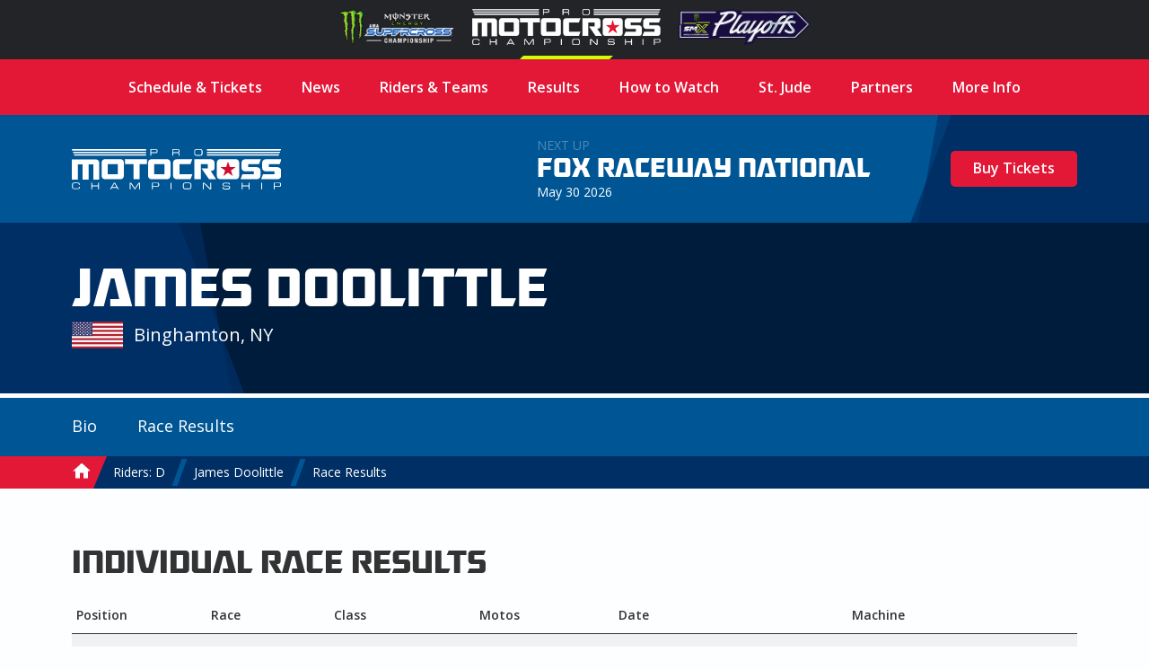

--- FILE ---
content_type: text/html; charset=UTF-8
request_url: https://promotocross.com/rider/james-doolittle/races
body_size: 4883
content:
<!doctype html><!--[if lt IE 7]> <html class="no-js ie6" lang="en"> <![endif]--><!--[if IE 7]>    <html class="no-js ie7" lang="en"> <![endif]--><!--[if IE 8]>    <html class="no-js ie8" lang="en"> <![endif]--><!--[if gt IE 8]><!--><html class="no-js" lang="en"><!--<![endif]--><head> <meta charset="utf-8"><script>function gtag(){dataLayer.push(arguments)}window.dataLayer=window.dataLayer||[],gtag("consent","default",{ad_storage:"denied",analytics_storage:"denied",ad_user_data:"denied",ad_personalization:"denied",wait_for_update:500}),gtag("set","ads_data_redaction",!0)</script>  <script src="https://cmp.osano.com/AzyhUwTyptAP54U9F/97580c40-9a38-4229-b4ed-b9e6c9cee745/osano.js" data-cfasync="false"></script>  <link rel="stylesheet" type="text/css" href="//fonts.googleapis.com/css?family=Open+Sans:400italic,600italic,400,600"><link rel="stylesheet" href="https://pmx.iscdn.net/c/desktop_1211155.css">   <link rel="alternate" type="application/rss+xml" title="Pro Motocross Championship RSS Feed" href="/feeds/rss/posts">   <link rel="alternate" type="application/atom+xml" title="Pro Motocross Championship Atom Feed" href="/feeds/atom/posts">  <script type="application/ld+json">{
	"@context": "http://schema.org",
	"@type": "Organization",
	"address": {
		"@type": "PostalAddress",
		"streetAddress": "122 Vista Del Rio Drive",
		"addressLocality": "Morgantown",
		"addressRegion": "WV",
		"postalCode": "26508"
	},
	"logo": "https://promotocross.com/images/logos/logo.png",
	"name": "Pro Motocross Championship",
	"description": "Promotocross.com",
	"telephone": "304-284-0084",
	"url": "https://promotocross.com/"
}</script><link rel="apple-touch-icon" sizes="180x180" href="//pmx.iscdn.net/i/favicons-2022/apple-touch-icon.png"><link rel="icon" type="image/png" sizes="32x32" href="//pmx.iscdn.net/i/favicons-2022/favicon-32x32.png"><link rel="icon" type="image/png" sizes="16x16" href="//pmx.iscdn.net/i/favicons-2022/favicon-16x16.png"><link rel="manifest" href="//pmx.iscdn.net/i/favicons-2022/site.webmanifest"><link rel="mask-icon" href="//pmx.iscdn.net/i/favicons-2022/safari-pinned-tab.svg" color="#005695"><link rel="shortcut icon" href="//pmx.iscdn.net/i/favicons-2022/favicon.ico"><meta name="msapplication-TileColor" content="#005695"><meta name="msapplication-config" content="//pmx.iscdn.net/i/favicons-2022/browserconfig.xml"><meta name="theme-color" content="#ffffff"> <script async src="https://securepubads.g.doubleclick.net/tag/js/gpt.js"></script><script>window.googletag = window.googletag || {cmd: []};</script> <title>James Doolittle - Pro Motocross Race Results - Pro Motocross Championship</title><meta name="robots" content="index,follow"><link rel="canonical" href="https://promotocross.com/rider/james-doolittle/races"><meta name="description" content="James Doolittle's Motocross Race Results"><meta name="keywords" content="James Doolittle Binghamton"><link rel="image_src" href="https://pmx.iscdn.net/i/logos/pro-motocross-championship-thumbnail_2022.png"><meta name="dcterms.rightsHolder" content="Pro Motocross Championship"><meta name="dcterms.rights" content="All Rights Reserved"><meta name="dcterms.dateCopyrighted" content="2026"><meta property="fb:admins" content="58022306"><meta property="og:type" content="website"><meta property="og:url" content="https://promotocross.com/rider/james-doolittle/races?utm_medium=Social&utm_source=Facebook"><meta property="og:site_name" content="Pro Motocross Championship"><meta property="og:title" content="James Doolittle - Pro Motocross Race Results - Pro Motocross Championship"><meta property="og:description" content="James Doolittle's Motocross Race Results"><meta property="og:image" content="https://pmx.iscdn.net/i/logos/pro-motocross-championship-thumbnail_2022.png"><meta property="twitter:card" content="summary_large_image"><meta property="twitter:url" content="https://promotocross.com/rider/james-doolittle/races?utm_medium=Social&utm_source=Twitter"><meta property="twitter:title" content="James Doolittle - Pro Motocross Race Results - Pro Motocross Championship"><meta property="twitter:description" content="James Doolittle's Motocross Race Results"><meta property="twitter:image" content="https://pmx.iscdn.net/i/logos/pro-motocross-championship-thumbnail_2022.png"> <link type="text/plain" rel="humans" href="/humans.txt"><meta name="viewport" content="width=device-width,initial-scale=1,maximum-scale=1,user-scalable=0"><meta name="viewport" id="vp" content="initial-scale=1,user-scalable=no,maximum-scale=1" media="(device-height: 568px)"><meta name="HandheldFriendly" content="true"><meta name="apple-touch-fullscreen" content="yes"><meta name="apple-mobile-web-app-capable" content="yes"><meta name="apple-mobile-web-app-title" content="Pro Motocross Championship"><link rel="apple-touch-icon" href="/apple-touch-icon.png"></head><body class="body_riders">  <section class="global-header"><div class="container"><div class="wrapper"><a href="https://www.supercrosslive.com/" target="_blank"><img src="//pmx.iscdn.net/i/logos/series/sx-2026.png" alt="Supercross"></a><a href="https://promotocross.com/" target="_blank" class="active"><img src="//pmx.iscdn.net/i/logos/series/mx-2026.png" alt="Pro Motocross"></a><a href="https://supermotocross.com/" target="_blank"><img src="//pmx.iscdn.net/i/logos/series/smx-2026.png" alt="SuperMotocross Playoffs" style="max-width:160px;"></a></div></div></section> <nav class="nav nav_horiz nav_main red" itemscope itemtype="http://schema.org/SiteNavigationElement"><div class="container">  <ul>  <li ><a class="main" href="https://promotocross.com/schedule" title="2025 Pro Motocross Championship Schedule & Ticketing Links" >Schedule & Tickets</a>  </li>  <li  class="parent"><a class="main" href="#" title="Pro Motocross Series News and Highlights" >News</a>  <ul class="navigation subnav">  <li><a href="https://promotocross.com/category/news" title="Pro Motocross Series News and Highlights" >Breaking News</a></li>  <li><a href="https://promotocross.com/category/industry-news" title="News from around the paddock" >Industry News</a></li>  <li><a href="https://promotocross.com/category/photos" title="Pro Motocross Photos" >Photo Galleries</a></li>  <li><a href="https://promotocross.com/category/videos" title="Pro Motocross Videos" >Video Highlights</a></li>  <li><a href="https://promotocross.com/category/moto-combine" title="Scouting Moto Combine Presented by U.S. Air Force Special Warfare" >SMX Next – Motocross</a></li>  </ul>  </li>  <li ><a class="main" href="https://promotocross.com/teams" title="Pro Motocross Riders and Teams" >Riders & Teams</a>  </li>  <li  class="parent"><a class="main" href="https://promotocross.com/results" title="Pro Motocross Race Results" >Results</a>  <ul class="navigation subnav">  <li><a href="https://results.promotocross.com/live/" title="Live Timing & Scoring" >Live Timing & Scoring</a></li>  <li><a href="https://resultsmx.com/wmx/default.aspx" title="2025 Race WMX Results" >WMX Event Results</a></li>  <li><a href="https://www.supermotocross.com/smx-app/" title="Download the SMX Live Timing & Scoring App Today" >SMX Live Timing & Scoring App</a></li>  <li><a href="https://vault.racerxonline.com/" title="Intricate database of historical results and data" >Racer X Vault</a></li>  </ul>  </li>  <li  class="parent"><a class="main" href="https://promotocross.com/tv-schedule" title="Pro Motocross TV Info" >How to Watch</a>  <ul class="navigation subnav">  <li><a href="https://www.peacocktv.com/sports/supermotocross?cid=2212sptsprcrsexterndedi6248&utm_campaign=2212sptsprcrs&utm_source=smx_smx_st-sv&utm_medium=ernd_edi_awa_bnr&utm_term=pmx.comvisitors&utm_content=supermotocross" title="Pro Motocross Streaming live on Peacock" >Peacock Streaming </a></li>  <li><a href="https://www.supermotocross.tv/" title="SuperMotocross Video Pass is the official, exclusive home to stream the 2023 Pro Motocross Season" >International Video Pass</a></li>  </ul>  </li>  <li ><a class="main" href="https://promotocross.com/page/st-jude-childrens-research-hospital" title="St. Jude Children’s Research Hospital" >St. Jude</a>  </li>  <li ><a class="main" href="https://promotocross.com/page/partners" title="Pro Motocross Championship Series Partners" >Partners</a>  </li>  <li  class="parent"><a class="main" href="#" title="Additional Series Info" >More Info</a>  <ul class="navigation subnav">  <li><a href="https://promotocross.com/page/series-logos" title="Pro Motocross Series Logos" >Series Logos</a></li>  <li><a href="https://offers.govx.com/public-offers/cd8ea07a-fa6e-4801-b72d-a541686ac290" title="GOVX Online Ticketing" >GOVX Military & First Responder Discount</a></li>  <li><a href="https://promotocross.com/newsletter" title="Subscribe to the Pro Motocross Newsletter for the latest updates" >Newsletter Sign-Up</a></li>  <li><a href="https://promotocross.com/page/faq" title="FREQUENTLY ASKED QUESTIONS (FAQ)" >Frequently Asked Question's</a></li>  <li><a href="https://www.supermotocross.com/sms-sign-up/" title="Sign up for SMX text alerts." >Sign Up for SMX Texts</a></li>  <li><a href="https://promotocross.com/page/media-access" title="Pro Motocross Media Access & Application" >Media Access</a></li>  <li><a href="https://promotocross.com/page/media-guide" title="Pro Motocross Championship Media Guide" >Media Guide</a></li>  <li><a href="https://road2recovery.com/" title="Road 2 Recovery Foundation is the Official Charity of Pro Motocross Championship" >Road 2 Recovery</a></li>  </ul>  </li>  </ul>  </div></nav><div class="body"> <section class="global-header"><div class="container"><div class="wrapper"><a href="https://www.supercrosslive.com/" target="_blank"><img src="//pmx.iscdn.net/i/logos/series/sx-2026.png" alt="Supercross"></a><a href="https://promotocross.com/" target="_blank" class="active"><img src="//pmx.iscdn.net/i/logos/series/mx-2026.png" alt="Pro Motocross"></a><a href="https://supermotocross.com/" target="_blank"><img src="//pmx.iscdn.net/i/logos/series/smx-2026.png" alt="SuperMotocross Playoffs" style="max-width:160px;"></a></div></div></section> <button class="nav_toggle s s_menu">toggle menu</button><header class="header_branding lt_blue"><div class="branding"><div class="logo_wrapper"><h1 class="logo s s_pro-motocross-championship"><a itemprop="url" class="ir" href="/">Pro Motocross Championship</a></h1></div> <div class="next_up">
	<header>
		
			<div class="next_up_byline">Next Up</div>

		
		<a href="/race/fox-raceway-national" class="next_up_headline">Fox Raceway National</a>

		<div><span content="2026-05-30T13:00:00-04:00">May 30 2026</span></div>
	</header>

	<div class="cross cross_right blue">

		
			
				<a href="/schedule" class="btn red">Buy Tickets</a>

			
		
	</div>
</div>
 </div></header>  <div class="wrap" role="main" itemprop="mainContentOfPage"  itemscope itemtype="http://schema.org/Person">   <div class="hero hero_short hero_rider dk_blue">  <div class="cross cross_hero blue"></div><div class="container hero_wrapper"><header class="rider rider_light">  <div class="rider_info"><h2 class="rider_name">James Doolittle</h2><a href="/team/" class="rider_team"></a><div class="rider_meta">  <img src="/images/icons/flags/us.png" alt="" class="rider_flag"><div class="rider_location">Binghamton, NY</div></div></div></header></div></div><div class="hero_rider_divider" style="background-color:"></div><div class="lt_blue"><div class="container nav_secondary_wrapper"><div class="nav_secondary_inner"><nav class="nav nav_horiz nav_secondary"><ul>  <li><a href="/rider/james-doolittle" title="">Bio</a></li>  <li><a href="/rider/james-doolittle/races" title="Pro Motocross Race Results for James Doolittle">Race Results</a></li>  </ul></nav></div></div></div>  <nav itemprop="breadcrumb" class="nav nav_horiz nav_breadcrumbs blue"><div class="container"><ul><li itemscope itemtype="http://data-vocabulary.org/Breadcrumb"><a itemprop="url" href="/"><span itemprop="title" class="s s_home home_icon">Home</span></a></li>   <li itemscope itemtype="http://data-vocabulary.org/Breadcrumb"><a itemprop="url" href="/riders/d"><span itemprop="title">Riders: D</span></a></li>  <li itemscope itemtype="http://data-vocabulary.org/Breadcrumb"><a itemprop="url" href="/rider/james-doolittle"><span itemprop="title">James Doolittle</span></a></li>   <li class="breadcrumb_current"><a href="/rider/james-doolittle/races"><span>Race Results</span></a></li></ul></div></nav></div> <div class="container component_breathe"><header class="header_section"><h2><h2>Individual Race Results</h2></h2></header><table class="ui_table zebra mod_mobile" data-merge="'500':[1,4,5],'700':[1,4]"><thead><tr><th>Pos<span class="hide_mobile">ition</span></th><th>Race</th><th>Class</th>  <th>Motos</th>  <th>Date</th><th>Machine</th></tr></thead><tbody>  <tr itemprop="performerIn" itemscope itemtype="http://schema.org/event"><td>41</td><td><a class="block" itemprop="url" href="/2018/unadilla/results/250"><span itemprop="name">Unadilla</span></a></td><td>250 Class <span class="hidden">250 Class</span></td>  <td>DNS&nbsp;-&nbsp;36</td>  <td class="sorter-simpleDate" itemprop="startDate">August 11, 2018</td><td>  Suzuki Rm-z250  </td></tr>  </tbody></table></div> </div><footer role="contentinfo"><div class="footer_top"><div class="container"><div class="footer_logo s s_mx-sports-pro-racing"><a href="/" class="ir">home</a></div><nav class="nav nav_horiz nav_social footer_social"><ul><li class="ir s s_facebook"><a href="https://www.facebook.com/americanmotocross" rel="noopener" target="_blank">facebook</a></li><li class=""><a href="https://twitter.com/promotocross" rel="noopener" target="_blank"><img src="/images/icons/svg/x.svg" alt="X"></a></li><li class="ir s s_instagram"><a href="https://www.instagram.com/promotocross" rel="noopener" target="_blank">instagram</a></li><li class="ir s s_youtube"><a href="https://www.youtube.com/user/AmericanMotocross" rel="noopener" target="_blank">youtube</a></li><li class="ir s s_tiktok"><a href="https://www.tiktok.com/@pro.motocross" rel="noopener" target="_blank">tiktok</a></li></ul></nav><div class="footer_logo s s_ama-pro-racing"><span class="ir">AMA Pro Racing</span></div></div></div><div class="footer_bottom"><div class="container"><nav class="nav nav_horiz nav_footer" itemscope itemtype="http://schema.org/SiteNavigationElement">  <ul>  <li ><a class="main" href="https://promotocross.com/page/privacy-policy" title="Privacy Policy" >Privacy Policy</a>  </li>  <li ><a class="main" href="https://promotocross.com/page/about-us" title="Pro Motocross Championship Profile" >About Us</a>  </li>  <li ><a class="main" href="https://promotocross.com/page/contact-us" title="Contact Us" >Contact Us</a>  </li>  </ul>  </nav><div class="legal"><div class="copyright"> 122 Vista Del Rio Drive, Morgantown, WV 26508 | <a href="tel:+13042840084">304-284-0084</a><br><a href="#" onclick='Osano.cm.showDrawer("osano-cm-dom-info-dialog-open")'>Cookie Preferences</a> | <a href="#" onclick="Osano.cm.showDoNotSell()">Do Not Sell or Share My Personal Information</a><br>&copy;1999 - 2026 MX Sports Pro Racing, Inc. All Rights Reserved.</div><div class="authorship">designed at: <a href="https://impulsestudios.ca" target="_blank" rel="noopener"><div class="authorship_logo s s_impulse-studios ir">Website Design</div>Impulse Studios</a></div></div></div></div></footer></div> <script src="//ajax.googleapis.com/ajax/libs/jquery/3.3.1/jquery.min.js"></script><script>window.jQuery||document.write("<script src='/assets/jquery/jquery-3.3.1.min.js'><\/script>")</script><script>var country="US",ip="18.222.178.138"</script><script>var show_mobile_interstitial= false,show_desktop_interstitial= false</script><script src="https://pmx.iscdn.net/j/desktop_2031354.js" defer></script>  <!-- Google tag (gtag.js) -->
<script async src="https://www.googletagmanager.com/gtag/js?id=G-MQQKYVNT56"></script>
<script>
  gtag('js', new Date());

  gtag('config', 'G-MQQKYVNT56')
</script>
  <script type="text/javascript">var $buoop={};$buoop.ol=window.onload,window.onload=function(){try{$buoop.ol&&$buoop.ol()}catch(o){}var o=document.createElement("script");o.setAttribute("type","text/javascript"),o.setAttribute("src","//browser-update.org/update.js"),document.body.appendChild(o)}</script>  <script defer src="https://static.cloudflareinsights.com/beacon.min.js/vcd15cbe7772f49c399c6a5babf22c1241717689176015" integrity="sha512-ZpsOmlRQV6y907TI0dKBHq9Md29nnaEIPlkf84rnaERnq6zvWvPUqr2ft8M1aS28oN72PdrCzSjY4U6VaAw1EQ==" data-cf-beacon='{"version":"2024.11.0","token":"05afed1dd41b471ea15952ad62e0ce3b","r":1,"server_timing":{"name":{"cfCacheStatus":true,"cfEdge":true,"cfExtPri":true,"cfL4":true,"cfOrigin":true,"cfSpeedBrain":true},"location_startswith":null}}' crossorigin="anonymous"></script>
</body></html>